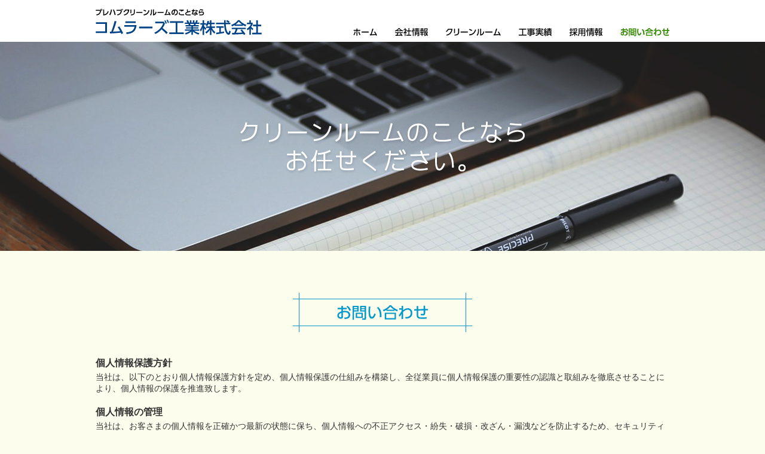

--- FILE ---
content_type: text/html
request_url: https://comrades-inc.com/privacy.html
body_size: 6805
content:
<!DOCTYPE html>
<html lang="ja">
<head>

<meta charset="UTF-8">

<title>お問い合わせ｜プレハブクリーンルームのことなら　コムラーズ工業株式会社</title>

<!--[if lt IE 9]>
<script src="js/html5shiv.js"></script>
<script src="js/IE9.js"></script> 
<![endif]-->

<meta name="description" content="プレハブ式クリーンルームの設計・施工・メンテナンスを依頼するなら、コムラーズ工業株式会社。食品工場クリーン化工事、工事実績、測定業務・保守点検も">
<meta name="keywords" content="クリーンルーム,クリーンルーム設計,施工,工事,東京,食品工場,施工実績,医療,工業機械,採用情報">


<!-- ▼START CSS -->
<link href="css/import.css" rel="stylesheet" type="text/css" />
<!-- ▲END CSS -->

<!-- ▼START javascript -->
<script type="text/javascript" src="js/jquery-3.1.1.min.js"></script>
<script type="text/javascript" src="js/yuga.js"></script>
<script type="text/javascript" src="js/footerFixed.js"></script>
<script type="text/javascript" src="js/page_link.js"></script>
<script type="text/javascript" src="js/page_top_scroll.js"></script>
<!-- ▲END javascript -->


<script>
  (function(i,s,o,g,r,a,m){i['GoogleAnalyticsObject']=r;i[r]=i[r]||function(){
  (i[r].q=i[r].q||[]).push(arguments)},i[r].l=1*new Date();a=s.createElement(o),
  m=s.getElementsByTagName(o)[0];a.async=1;a.src=g;m.parentNode.insertBefore(a,m)
  })(window,document,'script','https://www.google-analytics.com/analytics.js','ga');

  ga('create', 'UA-96362810-1', 'auto');
  ga('send', 'pageview');

</script>

</head>

<body>

<header class="header_01">

<div id="header_b">


<h1 class="h1_01"><a href="index.html"><img src="img/common/logo.png" width="280" height="45" alt="プレハブクリーンルームのことなら　コムラーズ工業株式会社"></a></h1>

<nav class="clearfix"> 
<ul>
<li><a href="index.html"><img src="img/common/top_navi_01.png" width="40" height="16" alt="ホーム" class="btn"></a></li>
<li><a href="company.html"><img src="img/common/top_navi_02.png" width="55" height="16" alt="会社情報" class="btn"></a></li>
<li><a href="clean_room.html"><img src="img/common/top_navi_03.png" width="92" height="16" alt="クリーンルーム" class="btn"></a></li>
<li><a href="construction_experience_01.html"><img src="img/common/top_navi_04.png" width="55" height="16" alt="工事実績" class="btn"></a></li>
<li><a href="recruit.html"><img src="img/common/top_navi_05.png" width="55" height="16" alt="採用情報" class="btn"></a></li>
<li><a href="contact.html"><img src="img/common/top_navi_06_on.png" width="82" height="16" alt="お問い合わせ" class="btn"></a></li>
</ul>
</nav>


<!-- ▲END header_b --></div>

</header>


<div class="contact_top_img"></div>



<div class="container_01">

<div id="contents01">

<div id="content_01">

<h2 class="h2_01"><img src="img/contact/h2.png" width="300" height="66" alt="お問い合わせ"></h2>


<dl id="privacy">

    <dt>
    個人情報保護方針
    </dt>
    <dd>
    当社は、以下のとおり個人情報保護方針を定め、個人情報保護の仕組みを構築し、全従業員に個人情報保護の重要性の認識と取組みを徹底させることにより、個人情報の保護を推進致します。
    </dd>
    
    
    <dt>
    個人情報の管理
    </dt>
    <dd>
    当社は、お客さまの個人情報を正確かつ最新の状態に保ち、個人情報への不正アクセス・紛失・破損・改ざん・漏洩などを防止するため、セキュリティシステムの維持・管理体制の整備・社員教育の徹底等の必要な措置を講じ、安全対策を実施し個人情報の厳重な管理を行ないます。
    </dd>
    
    <dt>
    個人情報の利用目的
    </dt>
    <dd>
    本ウェブサイトでは、お客様からのお問い合わせ時に、お名前、e-mailアドレス、電話番号等の個人情報をご登録いただく場合がございますが、これらの個人情報はご提供いただく際の目的以外では利用いたしません。<br>
    お客さまからお預かりした個人情報は、当社からのご連絡や業務のご案内やご質問に対する回答として、電子メールや資料のご送付に利用いたします。
    </dd>
    
    <dt>
    個人情報の第三者への開示・提供の禁止
    </dt>
    <dd>
    当社は、お客さまよりお預かりした個人情報を適切に管理し、次のいずれかに該当する場合を除き、個人情報を第三者に開示いたしません。<br>
    ・お客さまの同意がある場合<br>
    ・お客さまが希望されるサービスを行なうために当社が業務を委託する業者に対して開示する場合<br>
    ・法令に基づき開示することが必要である場合
    </dd>
    
    <dt>
    個人情報の安全対策
    </dt>
    <dd>
    当社は、個人情報の正確性及び安全性確保のために、セキュリティに万全の対策を講じています。
    </dd>
    
    <dt>
    ご本人の照会
    </dt>
    <dd>
    お客さまがご本人の個人情報の照会・修正・削除などをご希望される場合には、ご本人であることを確認の上、対応させていただきます。
    </dd>
    
    <dt>
    法令、規範の遵守と見直し
    </dt>
    <dd>
    当社は、保有する個人情報に関して適用される日本の法令、その他規範を遵守するとともに、本ポリシーの内容を適宜見直し、その改善に努めます。
    </dd>
    
    <dt>
    お問い合わせ窓口
    </dt>
    <dd>
    本ポリシーに関するお問い合わせは，下記の窓口までお願いいたします。<br><br>
    
    コムラーズ工業株式会社<br>
    〒104－0033　東京都中央区新川1丁目15番5号　桔梗竹ビル3Ｆ<br>
    TEL：03－3553－0661（代）
    </dd>
    
    
    </dl>

    





<!-- ▲END content_02 --></div>

<!-- ▲END contents --></div>

<!-- ▲END container_01 --></div>










<div id="page-top"><a href="#container_01"><img src="img/common/pege_top.png" width="36" height="40"></a><!-- ▲END page-top --></div>


<div class="footer-bg" id="footer">


<footer>


<address>
<div class="address_t">コムラーズ工業株式会社</div>
〒104－0033　東京都中央区新川1丁目15番5号　桔梗竹ビル3Ｆ<br>
TEL：03－3553－0661（代）　<a href="privacy.html">プライバシーポリシー</a>
</address>

<p>Copyright&nbsp;&copy;&nbsp;コムラーズ工業株式会社 All rights reserved.</p> 

</footer>


<!-- ▲END footer-bg --></div>


</body>


  
</html>

--- FILE ---
content_type: text/css
request_url: https://comrades-inc.com/css/import.css
body_size: 873
content:
/* ===================================================================
CSS information

 File Name  : import.css
 Style Info : 各CSSファイル読み込み用
=================================================================== */

/* default style - リセット及びbody基本設定
----------------------------------------------------------- */
@import url("default.css");

/* デフォルトのスタイルの基本設定
----------------------------------------------------------- */
@import url("template.css");

/* ページに使う基本設定
----------------------------------------------------------- */
@import url("design.css");


/* スライド
----------------------------------------------------------- */
@import url("vegas.min.css");


/* ページトップ
----------------------------------------------------------- */
@import url("page_top.css");



--- FILE ---
content_type: text/css
request_url: https://comrades-inc.com/css/template.css
body_size: 3385
content:
/* ===================================================================
CSS information

 File Name  : style.css
 Style Info : 3カラム構造CSS
=================================================================== */

html {
	font-family: "メイリオ", "ヒラギノ角ゴ Pro W3", hirakakupro-w3, verdana,Osaka,"ＭＳ Ｐゴシック","MS PGothic",Sans-Serif;

}
*:first-child + html body {
	font-family: "メイリオ",Meiryo,verdana,"ヒラギノ角ゴ Pro W3","Hiragino Kaku Gothic Pro",Osaka,"ＭＳ Ｐゴシック","MS PGothic",Sans-Serif;
}



/* body ---------------------------------------------- */

body{
	padding:0;
	margin:0;
	font-size:14px;
	color:#333333;
	line-height:140%;
	text-align:left;
	font-family: "メイリオ", "ヒラギノ角ゴ Pro W3", hirakakupro-w3, verdana,Osaka,"ＭＳ Ｐゴシック","MS PGothic",Sans-Serif;
	background:#fdfded;
}

body a:focus{
	outline:none;
}

.bg01{
	background:#f5f5f5;
}


/* container ---------------------------------------------- */


.container_01{
	width:960px;
	height:auto;
	margin:0 auto;
}

.container_02{
	width:960px;
	height:auto;
	margin:0px auto 200px auto;
}



/* header ---------------------------------------------- */



header.header_01{
	width:100%;
	height:70px;
	background:#FFF;
	
    position: fixed;            /* ヘッダーの固定 */
    top: 0px;                   /* 位置(上0px) */
    left: 0px;                  /* 位置(右0px) */
	z-index:20;
}





#header_b{
	width:960px;
	height:70px;
	margin:0 auto;
	position:relative;	
}

.header_tel{
	width:360px;
	height:auto;
	position:absolute;
	top:17px;
	right:0;
}




/* nav ---------------------------------------------- */

nav{
	width:529px;
	height: auto;
	position:absolute;
	right:0;
	top:43px;

}

nav ul{
	width:529px;
	height:auto;
}

nav ul li{
	width:auto;
	height:auto;
    margin: 0 30px 0px 0;
    float: left;
}


nav ul li:nth-child(6){
    margin: 0 0px 0px 0;
    float: left;
}



/* contents ---------------------------------------------- */

#contents{
	width:960px;
	height:auto;
	margin-bottom:200px;

}

#contents01{
	width:960px;
	height:auto;
	margin-bottom:200px;

}


#contents02{
	width:960px;
	height:auto;
	margin-bottom:0px;

}




/* content ---------------------------------------------- */

#content_01{
	width:960px;
	height:auto;

}

#content_02{
	width:960px;
	height:auto;

}



/* footer ---------------------------------------------- */





.footer-bg{
	width:100%;
	min-width:960px;
	height:90px;
	background:url(../img/common/footer_bg.jpg) repeat;

}



footer{
	width:960px;
	height:90px;
	margin:0 auto 0px auto;
	position:relative;
}


address{
	position: absolute;
	top:23px;
	left: 0;
	font-size: 12px;
	line-height: 130%;
	color:#000;
	width: 425px;
}

.address_t{
	font-size:14px;
	font-weight:bold;
	margin-bottom:7px;
}

footer p{
	position: absolute;
	top: 55px;
	right: 0px;
	font-size: 10px;
	text-align:left;
	color:#000;

	
}

footer a{
	color:#999;

	
}

#section1,
#section2,
#section3,
#section4
{
    margin-top:-90px;
    padding-top:90px;
}







/* clear ---------------------------------------------- */


.clearfix:after {
height: 0;
 visibility: hidden;
 content: ".";
 display: block;
 clear: both;
 overflow:hidden;
}
.clearfix {
 display:inline-block;
overflow:hidden;
}
/* exlude MacIE5 \*/
* html .clearfix {
 height:1%;
}
.clearfix {
 display:block;
}


--- FILE ---
content_type: text/css
request_url: https://comrades-inc.com/css/design.css
body_size: 22890
content:
/* ===================================================================
CSS information

 File Name  : design.css
 Style Info : ページに使う基本設定
=================================================================== */

/* h1 h2 h3 h4 h5 ---------------------------------------------- */

h1.h1_01{
	width: 280px;
	height: 45px;
	position: absolute;
	top: 14px;
	left: 0;
	font-size: 12px;
	font-weight: normal;

	
}

h2.h2_01{
	margin-bottom:40px;
	text-align:center;
}

h3.h3_01{
	margin-bottom:35px;
	text-align:center;
}

h3.h3_02{
	font-size:20px;
	font-weight:normal;
	color:#5e8f9f;
	line-height:120%;
	margin-bottom:30px;
	padding-bottom:10px;
	border-bottom:1px solid #5e8f9f;
}




h4.h4_01{
	margin-bottom:25px;	
}

#privacy dt {
	font-weight:bold;
   font-size: 115%;
   margin-top: 20px;
   margin-bottom: 5px;
   }




/* イベント情報--------------------------------------------- */


.kiji_b{
	width:960px;
	height:auto;
	margin-bottom:30px;
	font-size:16px;
	
}

.day{
	text-align:right;
	font-size:14px;
	margin-bottom:10px;
}


.kiji_b001{
	padding:20px;
	border:1px solid #CCC;
	background:#FFF;
}


.kiji_b001 dl dt{
	font-size:18px;
	font-weight:bold;
	margin-bottom:8px;
}

.kiji_b001 dl dd{
	line-height:160%;
	
}

/* 各ページトップイメージ---------------------------------------------- */


#top_vis01{
	width:100%;
	min-width:960px;
	height:500px;
	margin:70px auto 70px auto;
	z-index:2;	
}


.company_top_img{
	min-width:960px;
	width: 100%;
	height:350px !important;
	background:url(../img/company/main.jpg)  center center  no-repeat ; 
	 -moz-background-size: cover;
	-o-background-size: cover;
	 background-size: cover;

    text-indent: 100%;
    white-space: nowrap;
    overflow:hidden;

	margin:70px auto 70px auto;

}


.clean_room_top_img{
	min-width:960px;
	width: 100%;
	height:350px !important;
	background:url(../img/clean_room/main.jpg)  center center  no-repeat ; 
	 -moz-background-size: cover;
	-o-background-size: cover;
	 background-size: cover;

    text-indent: 100%;
    white-space: nowrap;
    overflow:hidden;

	margin:70px auto 70px auto;

}


.construction_experience_top_img{
	min-width:960px;
	width: 100%;
	height:350px !important;
	background:url(../img/construction_experience/main.jpg)  center center  no-repeat ; 
	 -moz-background-size: cover;
	-o-background-size: cover;
	 background-size: cover;

    text-indent: 100%;
    white-space: nowrap;
    overflow:hidden;

	margin:70px auto 70px auto;

}


.recruit_top_img{
	min-width:960px;
	width: 100%;
	height:350px !important;
	background:url(../img/recruit/main.jpg)  center center  no-repeat ; 
	 -moz-background-size: cover;
	-o-background-size: cover;
	 background-size: cover;

    text-indent: 100%;
    white-space: nowrap;
    overflow:hidden;

	margin:70px auto 70px auto;

}


.contact_top_img{
	min-width:960px;
	width: 100%;
	height:350px !important;
	background:url(../img/contact/main.jpg)  center center  no-repeat ; 
	 -moz-background-size: cover;
	-o-background-size: cover;
	 background-size: cover;

    text-indent: 100%;
    white-space: nowrap;
    overflow:hidden;

	margin:70px auto 70px auto;

}




.news_top_img{
	min-width:960px;
	width: 100%;
	height:350px !important;
	background:url(../img/news/main.jpg)  center center  no-repeat ; 
	 -moz-background-size: cover;
	-o-background-size: cover;
	 background-size: cover;

    text-indent: 100%;
    white-space: nowrap;
    overflow:hidden;

	margin:70px auto 70px auto;

}


.common_banner{
	margin-top:150px;
	
}

.common_banner img {
	opacity: 1;
	-webkit-transition: .3s ease-in-out;
	transition: .3s ease-in-out;

}
	
.common_banner:hover img {
	opacity: .6;

}



/* トップページ　---------------------------------------------- */




.top_box01{
	width:960px;
	height:auto;
	margin:0 auto 70px auto;


}

.top_box01 ul{
	width:976px;
	height:auto;
    margin: 0 -16px 0px 0;
    overflow: hidden;
    zoom: 1;
}

.top_box01 ul li{
	width:228px;
	height:auto;
    margin: 0 16px 0px 0;
    float: left;
	
	overflow: hidden;
}


.top_box01 ul li dl dt{
	margin-bottom:13px;	
}


.top_box01 ul li dl dd{
	padding-bottom:11px;
	border-bottom:4px solid #0099cc;
	
}

.top_box01 ul li img {
	opacity: 1;
	-webkit-transition: .3s ease-in-out;
	transition: .3s ease-in-out;

}
	
.top_box01 ul li:hover img {
	opacity: .6;

}
 

#news-box{
	width:960px;
	height:auto;
	margin:0 auto;



}
#news-box dl{

	margin:0 0 40px 0;
	padding:0;

}

#news-box dl dt{
	float:left;
	clear:both;


	margin-right:15px;
	width:70px;
	padding-top:2px;
	padding-bottom:8px;

	color:#0099cc;
	font-size:13px;
	line-height:140%;
	text-align:center;
}

#news-box dl dd{
	font-size:13px;
	color:#000;
	padding-top:2px;
	border-bottom:1px dotted #666666;
	padding-bottom:8px;
	margin-bottom:8px;
	line-height:140%;

}

#news-box dl dd a{
	font-size:13px;
	color:#000000;
	text-decoration:none;

}

#news-box dl dd a:hover{
	font-size:13px;
	color:#000000;
	text-decoration:underline;
}





/* 会社情報　---------------------------------------------- */



.company_message{

	font-size:15px;
	line-height:170%;
	margin-bottom:60px;
	word-break: break-all;
}

.company_message p{
	margin-top:5px;
	text-align:right;
	
}

.company_01{
	width:960px;
	height:auto;
	margin-bottom:60px;
}

.company_01 table{
	width:960px;
	height:auto;
	border-top:1px dotted #666666;
	
}

.company_01 table th{
	border-collapse:collapse;


	width:160px;
	color:#000000;
	padding:11px 0px 9px 0;
	font-size:13px;
	line-height:140%;
	vertical-align:text-top;
	
	border-bottom:1px dotted #666666;
}

.company_01 table td{
	font-size:13px;
	border-collapse:collapse;
	text-align:left;
	padding:11px 0px 9px 0;
	border-bottom:1px dotted #666666;
	line-height:140%;
}

.company_01 a{
	color:#3399cc;
	text-decoration:underline;	
}

.company_01 a:hover{
	color:#3399cc;
	text-decoration:none;
}




.map01_txt{
	font-size:13px;
	margin-bottom:15px;
}

.map01_txt dl dt{
	font-size:16px;
	font-weight:bold;
	margin-bottom:2px;
}

.map01_txt dl dd{
	font-size:13px;
}


.map01_txt dl dd a{
	color:#3399cc;
	text-decoration:underline;	
}

.map01_txt dl dd a:hover{
	color:#3399cc;
	text-decoration:none;
}

#map01{
	width:100%;
	height:500px;
	box-sizing: border-box;
	border:1px solid #CCC;
	margin-bottom:60px;
}

#map02{
	width:100%;
	height:500px;
	box-sizing: border-box;
	border:1px solid #CCC;
	margin-bottom:60px;
}






/* クリーンルーム　---------------------------------------------- */


.c_r_tab{
	width:770px;
	height:auto;
	margin:0 auto 50px auto;


}

.c_r_tab ul{
	width:780px;
	height:auto;
    margin: 0 -10px 0px 0;
    overflow: hidden;
    zoom: 1;
}

.c_r_tab ul li{
	width:250px;
	height:auto;
    margin: 0 10px 10px 0;
    float: left;
	
	overflow: hidden;
}


.c_r_img01{
	margin-bottom:60px;
	text-align:center;
}

.c_r_img01_01{
	margin-bottom:10px;
	text-align:center;
}

.c_r_img01_02{
	width:760px;
	height:auto;
	margin:0 auto 60px auto;
}

.c_r_img01_02 img {
	opacity: 1;
	-webkit-transition: .3s ease-in-out;
	transition: .3s ease-in-out;

}
	
.c_r_img01_02:hover img {
	opacity: .6;

}
 

.c_r_txt01{
	font-size:14px;
	line-height:160%;
	margin-bottom:70px;	
}

.c_r_txt02{
	font-size:14px;
	line-height:160%;
	margin-bottom:30px;		
}

.c_r_txt02 a{
	color:#000;
	text-decoration:underline;	
}

.c_r_txt02 a:hover{
	color:#000;
	text-decoration:none;
}


.c_r_reizou_bg{
	background:url(../img/clean_room/bg.jpg) repeat;
	padding:40px 0;
	margin-bottom:70px;
	
}

.c_r_reizou_b{
	width:960px;
	height:auto;
	margin:0 auto;	
}

.c_r_reizou_img01{
	width:384px;
	height:auto;
	margin:0 auto 10px auto;
}


.c_r_reizou_img02{
	width:620px;
	height:auto;
	margin:0 auto;	
}


.c_r_reizou_img02_l{
	width:300px;
	height:auto;
	float:left;	
}


.c_r_reizou_img02_r{
	width:300px;
	height:auto;
	float:right;	
}




.c_r_img02{
	width:960px;
	height:auto;
	margin:0 auto 50px auto;


}

.c_r_img02 ul{
	width:975px;
	height:auto;
    margin: 0 -15px 0px 0;
    overflow: hidden;
    zoom: 1;
}

.c_r_img02 ul li{
	width:310px;
	height:auto;
    margin: 0 15px 25px 0;
    float: left;
	
	overflow: hidden;
}

.c_r_img02 ul li p{
	height:60px;
	margin-top:10px;
	font-size:14px;
	line-height:160%;
	text-align:center;
	
}



.c_r_t01{
	width:960px;
	height:auto;
	margin-bottom:60px;
}

.c_r_t01 p{
	font-size:18px;

	margin-bottom:10px;
	
}

.c_r_t01 img{
	margin-bottom:6px;

	
}

.c_r_t01 table{
	width:960px;
	height:auto;
	border-top:1px solid #cccccc;	
	margin-bottom:20px;
}

.c_r_t01 table th{

	border-collapse:collapse;
	background:#e4f6f6;

	color:#000000;
	padding:8px 0px 6px 0;
	font-size:13px;

	text-align:center;
	line-height:140%;

	
	border:1px solid #cccccc;
}

.c_r_t01 table td{
/*	width:10%;*/
	font-size:13px;
	border-collapse:collapse;
	text-align:center;
	padding:8px 0px 6px 0;
	border:1px solid #cccccc;
	line-height:140%;
	background:#FFF;
}



.c_r_t03{
	width:960px;
	height:auto;
	margin-bottom:20px;
}

.c_r_t03 p{
	font-size:18px;

	margin-bottom:10px;
	
}

.c_r_t03 img{
	margin-bottom:6px;
	
}

.c_r_t03 table{
	width:960px;
	height:auto;
	border-top:1px solid #cccccc;	

}

.c_r_t03 table th{

	border-collapse:collapse;
	background:#e4f6f6;

	color:#000000;
	padding:8px 0px 6px 0;
	font-size:13px;

	text-align:center;
	line-height:140%;

	
	border:1px solid #cccccc;
}

.c_r_t03 table td{
/*	width:10%;*/
	font-size:13px;
	border-collapse:collapse;
	text-align:center;
	padding:8px 0px 6px 0;
	border:1px solid #cccccc;
	line-height:140%;
	background:#FFF;
}












.c_r_t_txt{
	font-size:16px;
	margin-bottom:10px;
	
}

.c_r_t_txt01{
	font-size:18px;
	margin-bottom:20px;
	text-align:center;
}



.c_r_img03{
	margin-bottom:60px;
}

.c_r_img03 img{
	margin-bottom:6px;
}

.c_r_img03 p{
	font-size:15px;
	margin-bottom:10px;
}


.c_r_img03 ul{
	width:980px;
	height:auto;
    margin: 0 -20px 0px 0;
    overflow: hidden;
    zoom: 1;
}

.c_r_img03 ul li{
	width:470px;
	height:auto;
    margin: 0 20px 30px 0;
    float: left;
	
	overflow: hidden;
}


.c_r_img04{
	width:960px;
	height:auto;
	margin-bottom:20px;	
}

.c_r_img04 img{
	margin-bottom:10px;
}

.c_r_img04 p{
	font-size:18px;
	margin-bottom:15px;
	
}

.c_r_img04 ul{
	width:980px;
	height:auto;
    margin: 0 -20px 0px 0;
    overflow: hidden;
    zoom: 1;
}

.c_r_img04 ul li{
	width:470px;
	height:auto;
    margin: 0 20px 30px 0;
    float: left;
	text-align:center;
	
	overflow: hidden;
}


.c_r_img04 ul li p{
	font-size:15px;
	
}




.c_r_t02{
	width:960px;
	height:auto;
	margin-bottom:60px;
}




.c_r_t02 p{
	font-size:18px;

	margin-bottom:10px;
	
}
.c_r_t02 img{
	margin-bottom:6px;

	
}

.c_r_t02 table{
	width:960px;
	height:auto;
	border-top:1px solid #cccccc;	
	margin-bottom:30px;
}

.c_r_t02 table th{

	border-collapse:collapse;
	background:#e4f6f6;

	color:#000000;
	padding:15px 0px 13px 0;
	font-size:13px;
	text-align:center;
	line-height:140%;

	
	border:1px solid #cccccc;
}

.c_r_t02 table td{

	font-size:13px;
	border-collapse:collapse;
	padding:15px 15px 13px 15px;
	border:1px solid #cccccc;
	line-height:160%;
	background:#FFF;
	vertical-align:text-top;
}

.c_r_t02 table td img{
	margin-top:15px;
	
}

.c_r_t02 table td span{
	font-weight:bold;
}


.c_r_t02_w01{
	width:350px;
}

.c_r_t02_w02{
	width:130px;
}


.c_r_t02_w03{
	width:170px;
}


.c_r_txt03{
	margin-bottom:60px;		
}

.c_r_txt03 dl dt{
	font-size:16px;
	font-weight:bold;
	margin-bottom:3px;
}

.c_r_txt03 dl dd{
	font-size:14px;
	line-height:160%;
	margin-bottom:30px;	
}


.c_r_txt04{
	margin-bottom:30px;		
}

.c_r_txt04 dl dt{
	font-size:16px;
	font-weight:bold;
	margin-bottom:3px;
}

.c_r_txt04 dl dd{
	font-size:14px;
	line-height:160%;	
}



.c_r_img05{
	margin-bottom:60px;
}

.c_r_img05 img{
	margin-bottom:20px;
}

.c_r_img05 p{
	font-size:15px;

}


.c_r_img06{
	width:960px;
	height:auto;
	margin-bottom:20px;	
}

.c_r_img06 ul{
	width:980px;
	height:auto;
    margin: 0 -20px 0px 0;
    overflow: hidden;
    zoom: 1;
}

.c_r_img06 ul li{
	width:470px;
	height:auto;
    margin: 0 20px 30px 0;
    float: left;
	
	overflow: hidden;
}

.c_r_img06 ul li img{
	margin-bottom:15px;
	
}

.c_r_img06 ul li dl dt{
	font-size:16px;
	font-weight:bold;
	margin-bottom:10px;
}

.c_r_img06 ul li dl dd{
	font-size:14px;
	line-height:160%;
	height:65px;
}





.c_r_img07{
	width:860px;
	height:auto;
	margin:0 auto;
}

.c_r_img07 ul{
	width:880px;
	height:auto;
    margin: 0 -20px 0px 0;
    overflow: hidden;
    zoom: 1;
}

.c_r_img07 ul li{
	width:200px;
	height:auto;
    margin: 0 20px 30px 0;
    float: left;
	
	overflow: hidden;
}


.c_r_img08{
	width:960px;
	height:auto;
	margin-bottom:20px;	
}

.c_r_img08 ul{
	width:976px;
	height:auto;
    margin: 0 -16px 0px 0;
    overflow: hidden;
    zoom: 1;
}

.c_r_img08 ul li{
	width:228px;
	height:auto;
    margin: 0 16px 30px 0;
    float: left;
	
	overflow: hidden;
}

.c_r_img08 ul li p{
	margin-top:10px;
	font-size:14px;
	line-height:160%;
	text-align:center;
	
}




.c_r_img09{
	width:960px;
	height:auto;
	margin-bottom:40px;	
}

.c_r_img09 ul{
	width:975px;
	height:auto;
    margin: 0 -15px 0px 0;
    overflow: hidden;
    zoom: 1;
}

.c_r_img09 ul li{
	width:310px;
	height:auto;
    margin: 0 15px 30px 0;
    float: left;
	
	overflow: hidden;
}


.c_r_img09 ul li dl dt{
	font-size:16px;
	font-weight:bold;
	margin-bottom:15px;
}

.c_r_img09 ul li dl dd{
	font-size:14px;
	line-height:160%;
	height:65px;
}

.c_r_img09 p{
	font-size:16px;
	font-weight:bold;
	margin-bottom:8px;	
}


.c_r_img09_txt{
	font-size:18px;
	margin-bottom:16px;
	
}



.c_r_img10{
	width:960px;
	height:auto;
	margin-bottom:30px;	
}


.c_r_img10 dl dt{
	font-size:16px;
	font-weight:bold;
	margin-bottom:15px;
}

.c_r_img10  dl dd{
	font-size:14px;
	line-height:160%;
	margin-bottom:20px;
}

.c_r_img10  dl dd span{
	color:#069;
	font-size:16px;
	
}

.c_r_img10 p{
	font-size:16px;
	font-weight:bold;
	margin-bottom:8px;	
}



.c_r_img11{
	width:960px;
	height:auto;
	margin-bottom:30px;		
}

.c_r_img11_l{
	width:400px;
	height:auto;
	float:left;	
}

.c_r_img11_r{
	width:530px;
	height:auto;
	float:right
}

.c_r_img11_r dl dt{
	font-size:20px;
	margin-bottom:18px;
	
}

.c_r_img11_r dl dd{
	font-size:15px;
	line-height:200%;
	
}


.c_r_img11 p{
	font-size:16px;
	font-weight:bold;
	margin-bottom:8px;	
}

.c_r_img_t{
	font-size:16px;
	font-weight:bold;
	margin-bottom:8px;
}




.c_r_img12{
	width:960px;
	height:auto;
	margin:0 auto 0px auto;
}

.c_r_img12 ul{
	width:975px;
	height:auto;
    margin: 0 -15px 0px 0;
    overflow: hidden;
    zoom: 1;
}

.c_r_img12 ul li{
	width:310px;
	height:auto;
    margin: 0 15px 0px 0;
    float: left;
	
	overflow: hidden;
}

.c_r_img12 ul li p{

	margin-top:10px;
	font-size:14px;
	margin-bottom:25px;

	text-align:center;
	
}


.c_r_img12_txt{
	font-size:14px;
	margin-bottom:16px;
	margin-bottom:30px;
	line-height:160%;
	
}


.c_r_img13{
	width:960px;
	height:auto;
	margin:0 auto 0px auto;
}

.c_r_img13 ul{
	width:980px;
	height:auto;
    margin: 0 -20px 0px 0;
    overflow: hidden;
    zoom: 1;
}

.c_r_img13 ul li{
	width:470px;
	height:auto;
    margin: 0 20px 0px 0;
    float: left;
	
	overflow: hidden;
}

.c_r_img13 ul li p{

	margin-top:10px;
	font-size:14px;
	margin-bottom:20px;

	text-align:center;
	
}

.c_r_img13_txt{
	font-size:14px;
	margin-bottom:16px;
	margin-bottom:50px;
	line-height:160%;
	
}




.c_r_img14{
	width:960px;
	height:auto;
	margin-bottom:20px;	
}

.c_r_img14 ul{
	width:980px;
	height:auto;
    margin: 0 -20px 0px 0;
    overflow: hidden;
    zoom: 1;
}

.c_r_img14 ul li{
	width:470px;
	height:auto;
    margin: 0 20px 30px 0;
    float: left;
	
	overflow: hidden;
}

.c_r_img14 p{
	margin-top:10px;
	font-size:14px;
	line-height:160%;
	text-align:center;
	
}

.c_r_img14_txt{
	background:#FFF;
	border:2px solid #666;
	padding:20px;
	margin-bottom:50px;
	font-size:16px;
	line-height:160%;
	
}


.c_r_img14_txt01{
	margin-bottom:30px;		
}

.c_r_img14_txt01 dl dt{
	font-size:16px;
	font-weight:bold;
	margin-bottom:10px;
	float:left;
	clear:both;
	margin-right:15px;
	width:160px;
}

.c_r_img14_txt01 dl dd{
	font-size:14px;
	line-height:140%;
	padding-bottom:13px;
	border-bottom:2px dotted #666666;
	margin-bottom:12px;
}










.c_r_img15{
	width:960px;
	height:auto;
	margin-bottom:50px;	
}

.c_r_img15 ul{
	width:980px;
	height:auto;
    margin: 0 -20px 0px 0;
    overflow: hidden;
    zoom: 1;
}

.c_r_img15 ul li{
	width:470px;
	height:auto;
    margin: 0 20px 30px 0;
    float: left;
	
	overflow: hidden;
}

.c_r_img15 ul li dl dt{
	font-size:16px;
	font-weight:bold;
	margin-bottom:10px;
}

.c_r_img15 ul li dl dd{
	margin:0;
	padding:0;
}


.c_r_txt05{
	font-size:14px;
	line-height:160%;
	margin-bottom:60px;		
}




.c_r_img16{
	width:960px;
	height:auto;
	margin:0 auto 60px auto;
	
}

.c_r_img16_l{
	width:400px;
	height:auto;
	float:left;
	margin-left:30px;
}

.c_r_img16_r{
	width:400px;
	height:auto;
	float:right;
	margin-right:30px;
}

.c_r_img16 dl dt{
	font-size:20px;
	margin-bottom:18px;
	
}

.c_r_img16 dl dd{
	font-size:15px;
	line-height:200%;
	text-align:center;
	
	
}
	
.c_r_img16 p{
	font-size:18px;

	margin-bottom:10px;

}

/* 工事実績　---------------------------------------------- */


.c_e_tab{
	width:960px;
	height:auto;
	margin-bottom:40px;	
}

.c_e_tab ul{
	width:975px;
	height:auto;
    margin: 0 -15px 0px 0;
    overflow: hidden;
    zoom: 1;
}

.c_e_tab ul li{
	width:180px;
	height:auto;
    margin: 0 15px 0px 0;
    float: left;
	
	overflow: hidden;
}


.c_e_t01{
	width:960px;
	height:auto;
	margin-bottom:60px;
}

.c_e_t01 table{
	width:960px;
	height:auto;
	border-top:1px solid  #CCC;
	
}

.c_e_t01 table th{
	border-collapse:collapse;


	width:160px;
	color:#000000;
	padding:11px 0px 9px 0;
	font-size:13px;
	line-height:140%;
	vertical-align:text-top;
	
	border-bottom:1px dotted #666666;
}

.c_e_t01 table td{
	width:50%;	
	font-size:13px;
	border-collapse:collapse;
	text-align:left;
	padding:11px 0px 9px 0;
	border-bottom:1px solid #CCC;
	line-height:140%;
}


.c_e_t01 table tr:nth-child(2n){
	background:#FCFCFC;
	

}



.list_01 li {
	float: left;
	width: 320px;
	line-height:140%;
	margin-bottom:15px;
}
.cl {
	clear: both;
}

/* 採用情報　---------------------------------------------- */



.recruit_txt{

	font-size:14px;
	line-height:160%;
	margin-bottom:60px;
	word-break: break-all;
}


.recruit_t01{
	width:960px;
	height:auto;
	margin-bottom:60px;
}

.recruit_t01 table{
	width:960px;
	height:auto;
	border-top:1px dotted #666666;
	
}

.recruit_t01 table th{
	border-collapse:collapse;


	width:160px;
	color:#000000;
	padding:11px 0px 9px 0;
	font-size:13px;
	line-height:140%;
	vertical-align:text-top;
	
	border-bottom:1px dotted #666666;
}

.recruit_t01 table td{
	font-size:13px;
	border-collapse:collapse;
	text-align:left;
	padding:11px 0px 9px 0;
	border-bottom:1px dotted #666666;
	line-height:140%;
}




/* お問い合わせフォーム---------------------------------------------- */



.recruit_txt{

	font-size:14px;
	line-height:160%;
	margin-bottom:30px;
	word-break: break-all;
}


#contact-f{
	width:960px;
	height:auto;

	margin-bottom:60px;
}

#contact-f p{
	font-size:16px;
	font-weight:bold;
	margin-bottom:20px;
}

#contact-f table{
	width:960px;
	height:auto;
	border-top:1px dotted #cccccc;
	margin-bottom:40px;
}

#contact-f th,td{
	padding:15px;
}

#contact-f th{
	font-size:13px;
	border-collapse:collapse;

	border-bottom:1px dotted #cccccc;
	text-align:left;
	font-weight:bold;
	color:#333;
	width:180px;	
}

#contact-f td{
	font-size:13px;
	border-collapse:collapse;
	text-align:left;
	border-bottom:1px dotted #cccccc;
	opacity: .8;
}


#contact-f span{
	color:#F00;
	font-size:12px;

}

.with-form1{
	width:600px;
	margin-right:5px;
	padding:5px;
	border:1px solid #CCC;
}

.with-form3{
	width:450px;
	margin-right:5px;
	padding:5px;
	border:1px solid #CCC;
	padding:5px;
}



.margin-r1{
	margin-right:5px;
}

.margin-r2{
	margin-right:15px;
}

#form-center{
	margin-top:40px;

	text-align:center;
}

input:focus {
    border:solid 1px #EEA34A;
}

textarea:focus {
    border:solid 1px #EEA34A;
}




input.submit_button {
	width:150px;
	height:auto;
	padding:15px 0;
    font-size: 1.2em;

    color:#666;
	font-weight:bold;
    border-style: none;
	text-align:center;
}

input.submit_button:hover {
	opacity: 0.7;
	filter: Alpha(opacity=70); 
}


.contact_button01{
	width:150px;
	height:50px;
	background:url(../img/contact/contact_button01.jpg) no-repeat;	
}

.contact_button02{
	width:150px;
	height:50px;
	background:url(../img/contact/contact_button02.jpg) no-repeat;	
}

.contact_button03{
	width:150px;
	height:50px;
	background:url(../img/contact/contact_button03.jpg) no-repeat;	
}

.contact_button04{
	width:150px;
	height:50px;
	background:url(../img/contact/contact_button04.jpg) no-repeat;	
}





#contact-f input[type=radio],
#contact-f input[type=checkbox] {
    display: inline-block;
    margin-right: 6px;
}
#contact-f input[type=radio] + label,
#contact-f input[type=checkbox] + label {
    position: relative;
     
    display: inline-block;
    margin-right: 12px;
     
    font-size: 14px;
    line-height: 30px;
     
    cursor: pointer;
}
 
@media (min-width: 1px) {
#contact-f input[type=radio],
#contact-f input[type=checkbox] {
        display: none;
        margin: 0;
    }
#contact-f input[type=radio] + label,
#contact-f input[type=checkbox] + label {
        padding: 0 0 0 24px;
    }
#contact-f input[type=radio] + label::before,
#contact-f input[type=checkbox] + label::before {
        content: "";
        position: absolute;
        top: 50%;
        left: 0;
         
        -moz-box-sizing: border-box;
        box-sizing: border-box;
        display: block;
        width: 18px;
        height: 18px;
        margin-top: -9px;
         
        background: #FFF;
    }
#contact-f input[type=radio] + label::before {
        border: 2px solid #ccc;
        border-radius: 30px;
    }
#contact-f input[type=checkbox] + label::before {
        border: 2px solid #ccc;
    }
#contact-f input[type=radio]:checked + label::after,
#contact-f input[type=checkbox]:checked + label::after {
        content: "";
        position: absolute;
        top: 50%;
         
        -moz-box-sizing: border-box;
        box-sizing: border-box;
        display: block;
    }
#contact-f input[type=radio]:checked + label::after {
        left: 5px;
         
        width: 8px;
        height: 8px;
        margin-top: -4px;
         
        background: #E71063;
        border-radius: 8px;
    }
#contact-f input[type=checkbox]:checked + label::after {
        left: 3px;
         
        width: 16px;
        height: 8px;
        margin-top: -8px;
         
        border-left: 3px solid #E71063;
        border-bottom: 3px solid #E71063;
         
        -webkit-transform: rotate(-45deg);
        -ms-transform: rotate(-45deg);
        transform: rotate(-45deg);
    }
}


--- FILE ---
content_type: text/css
request_url: https://comrades-inc.com/css/page_top.css
body_size: 190
content:

#page-top {
	position: fixed;
	bottom:85px;
	right: 20px;

}
#page-top a {
	opacity: 1;
	filter: Alpha(opacity=100); 
}
#page-top a:hover {
	opacity: 0.7;
	filter: Alpha(opacity=70); 
}





--- FILE ---
content_type: application/javascript
request_url: https://comrades-inc.com/js/page_link.js
body_size: 427
content:
$(function(){
    var url = $(location).attr('href');
    if (url.indexOf("?id=") == -1) {
        // �X���[�Y�X�N���[���ȊO�̏����i�K�v�Ȃ�j
    }else{
        // �X���[�Y�X�N���[���̏���
        var url_sp = url.split("?id=");
        var hash   = '#' + url_sp[url_sp.length - 1];
        var tgt    = $(hash);
        var pos    = tgt.offset().top;
        $("html, body").animate({scrollTop:pos}, 1800, "swing");
    }
});

--- FILE ---
content_type: text/plain
request_url: https://www.google-analytics.com/j/collect?v=1&_v=j102&a=1970357662&t=pageview&_s=1&dl=https%3A%2F%2Fcomrades-inc.com%2Fprivacy.html&ul=en-us%40posix&dt=%E3%81%8A%E5%95%8F%E3%81%84%E5%90%88%E3%82%8F%E3%81%9B%EF%BD%9C%E3%83%97%E3%83%AC%E3%83%8F%E3%83%96%E3%82%AF%E3%83%AA%E3%83%BC%E3%83%B3%E3%83%AB%E3%83%BC%E3%83%A0%E3%81%AE%E3%81%93%E3%81%A8%E3%81%AA%E3%82%89%E3%80%80%E3%82%B3%E3%83%A0%E3%83%A9%E3%83%BC%E3%82%BA%E5%B7%A5%E6%A5%AD%E6%A0%AA%E5%BC%8F%E4%BC%9A%E7%A4%BE&sr=1280x720&vp=1280x720&_u=IEBAAEABAAAAACAAI~&jid=1509557545&gjid=427251308&cid=191985007.1765433158&tid=UA-96362810-1&_gid=831085774.1765433158&_r=1&_slc=1&z=844198086
body_size: -451
content:
2,cG-40P1BVHNPY